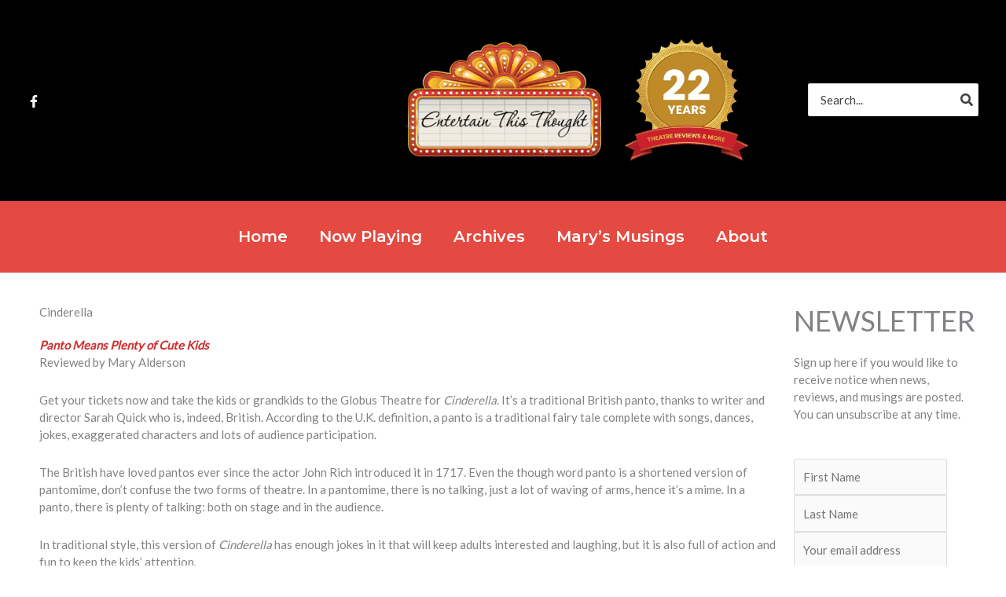

--- FILE ---
content_type: text/html; charset=utf-8
request_url: https://www.google.com/recaptcha/api2/aframe
body_size: 266
content:
<!DOCTYPE HTML><html><head><meta http-equiv="content-type" content="text/html; charset=UTF-8"></head><body><script nonce="hlr3GGE6JLvrYb8hD-9IZg">/** Anti-fraud and anti-abuse applications only. See google.com/recaptcha */ try{var clients={'sodar':'https://pagead2.googlesyndication.com/pagead/sodar?'};window.addEventListener("message",function(a){try{if(a.source===window.parent){var b=JSON.parse(a.data);var c=clients[b['id']];if(c){var d=document.createElement('img');d.src=c+b['params']+'&rc='+(localStorage.getItem("rc::a")?sessionStorage.getItem("rc::b"):"");window.document.body.appendChild(d);sessionStorage.setItem("rc::e",parseInt(sessionStorage.getItem("rc::e")||0)+1);localStorage.setItem("rc::h",'1768831980185');}}}catch(b){}});window.parent.postMessage("_grecaptcha_ready", "*");}catch(b){}</script></body></html>

--- FILE ---
content_type: text/css
request_url: https://www.entertainthisthought.com/VuEz5/wp-content/uploads/elementor/css/post-18535.css?ver=1719683820
body_size: 3738
content:
.elementor-18535 .elementor-element.elementor-element-95e27c1:not(.elementor-motion-effects-element-type-background), .elementor-18535 .elementor-element.elementor-element-95e27c1 > .elementor-motion-effects-container > .elementor-motion-effects-layer{background-color:#000000;}.elementor-18535 .elementor-element.elementor-element-95e27c1{transition:background 0.3s, border 0.3s, border-radius 0.3s, box-shadow 0.3s;padding:75px 0px 75px 0px;}.elementor-18535 .elementor-element.elementor-element-95e27c1 > .elementor-background-overlay{transition:background 0.3s, border-radius 0.3s, opacity 0.3s;}.elementor-18535 .elementor-element.elementor-element-0332a49 > .elementor-element-populated{margin:0px 20px 0px 0px;--e-column-margin-right:20px;--e-column-margin-left:0px;}.elementor-18535 .elementor-element.elementor-element-643cf5e{--divider-border-style:solid;--divider-color:#FFFFFF;--divider-border-width:5px;}.elementor-18535 .elementor-element.elementor-element-643cf5e .elementor-divider-separator{width:100%;}.elementor-18535 .elementor-element.elementor-element-643cf5e .elementor-divider{padding-block-start:5px;padding-block-end:5px;}.elementor-18535 .elementor-element.elementor-element-0e2b30d .elementor-heading-title{color:#FFFFFF;}.elementor-18535 .elementor-element.elementor-element-9bf2ade{--grid-template-columns:repeat(0, auto);--icon-size:15px;--grid-column-gap:15px;--grid-row-gap:0px;}.elementor-18535 .elementor-element.elementor-element-9bf2ade .elementor-widget-container{text-align:left;}.elementor-18535 .elementor-element.elementor-element-9bf2ade .elementor-social-icon{background-color:#00000000;--icon-padding:1em;border-style:solid;border-width:1px 1px 1px 1px;border-color:var( --e-global-color-astglobalcolor2 );}.elementor-18535 .elementor-element.elementor-element-9bf2ade .elementor-social-icon i{color:#FFFFFF;}.elementor-18535 .elementor-element.elementor-element-9bf2ade .elementor-social-icon svg{fill:#FFFFFF;}.elementor-18535 .elementor-element.elementor-element-9bf2ade .elementor-social-icon:hover{background-color:var( --e-global-color-astglobalcolor2 );border-color:var( --e-global-color-astglobalcolor2 );}.elementor-18535 .elementor-element.elementor-element-9bf2ade .elementor-social-icon:hover i{color:var( --e-global-color-astglobalcolor5 );}.elementor-18535 .elementor-element.elementor-element-9bf2ade .elementor-social-icon:hover svg{fill:var( --e-global-color-astglobalcolor5 );}.elementor-18535 .elementor-element.elementor-element-d256acf{--divider-border-style:solid;--divider-color:#FFFFFF;--divider-border-width:5px;}.elementor-18535 .elementor-element.elementor-element-d256acf .elementor-divider-separator{width:100%;}.elementor-18535 .elementor-element.elementor-element-d256acf .elementor-divider{padding-block-start:5px;padding-block-end:5px;}.elementor-18535 .elementor-element.elementor-element-eae6ee1 .elementor-heading-title{color:#FFFFFF;}.elementor-18535 .elementor-element.elementor-element-ea5b245{color:#FFFFFF;}body.elementor-page-18535:not(.elementor-motion-effects-element-type-background), body.elementor-page-18535 > .elementor-motion-effects-container > .elementor-motion-effects-layer{background-color:var( --e-global-color-astglobalcolor5 );}@media(max-width:1024px){.elementor-18535 .elementor-element.elementor-element-95e27c1{padding:50px 25px 50px 25px;}}@media(max-width:767px){.elementor-18535 .elementor-element.elementor-element-95e27c1{padding:20px 20px 20px 20px;}.elementor-18535 .elementor-element.elementor-element-0332a49 > .elementor-element-populated{margin:0px 0px 50px 0px;--e-column-margin-right:0px;--e-column-margin-left:0px;}.elementor-18535 .elementor-element.elementor-element-9bf2ade{--icon-size:14px;}.elementor-18535 .elementor-element.elementor-element-9bf2ade .elementor-social-icon{--icon-padding:0.7em;}}

--- FILE ---
content_type: text/css
request_url: https://www.entertainthisthought.com/VuEz5/wp-content/uploads/elementor/css/post-18692.css?ver=1719684210
body_size: 266
content:
.elementor-18692 .elementor-element.elementor-element-0993177{padding:30px 0px 0px 0px;}.elementor-18692 .elementor-element.elementor-element-efec7ab .elementor-heading-title{font-size:36px;}@media(min-width:768px){.elementor-18692 .elementor-element.elementor-element-09b20b0{width:80%;}.elementor-18692 .elementor-element.elementor-element-e7880e3{width:20%;}}